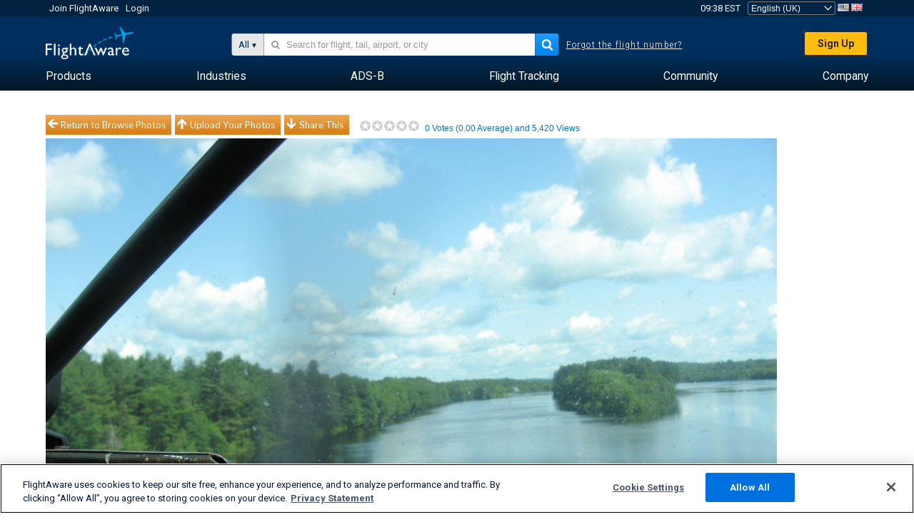

--- FILE ---
content_type: text/plain;charset=UTF-8
request_url: https://c.pub.network/v2/c
body_size: -112
content:
339d14a5-b5c8-490d-8c0d-1b3c85da440b

--- FILE ---
content_type: application/javascript; charset=utf-8
request_url: https://fundingchoicesmessages.google.com/f/AGSKWxVFQXKKVGJWINhF2-XnGDYU8OBhr2b60iKsnQfucwWw9GTfmgOiYNzzGuLWTOdl0iGEVPRm3FNuxFTYjd1otlcAuqZREa65F7mtI91RcIybRGS8frfusaDTQSYxa9BdJxohIS-2U2bSimhXPCcCouf0wMH976-9x2XMExhC4FpD050RB8RHAjKKsT_Y/_.swf?iurl=http/ad-int-/slideshowintad?/advertwebapp._down_ad_
body_size: -1290
content:
window['57227621-625d-4a2e-b37f-ed37d8ffd287'] = true;

--- FILE ---
content_type: text/plain;charset=UTF-8
request_url: https://c.pub.network/v2/c
body_size: -263
content:
a976323c-8a66-4dda-884d-89f6abeb78e7